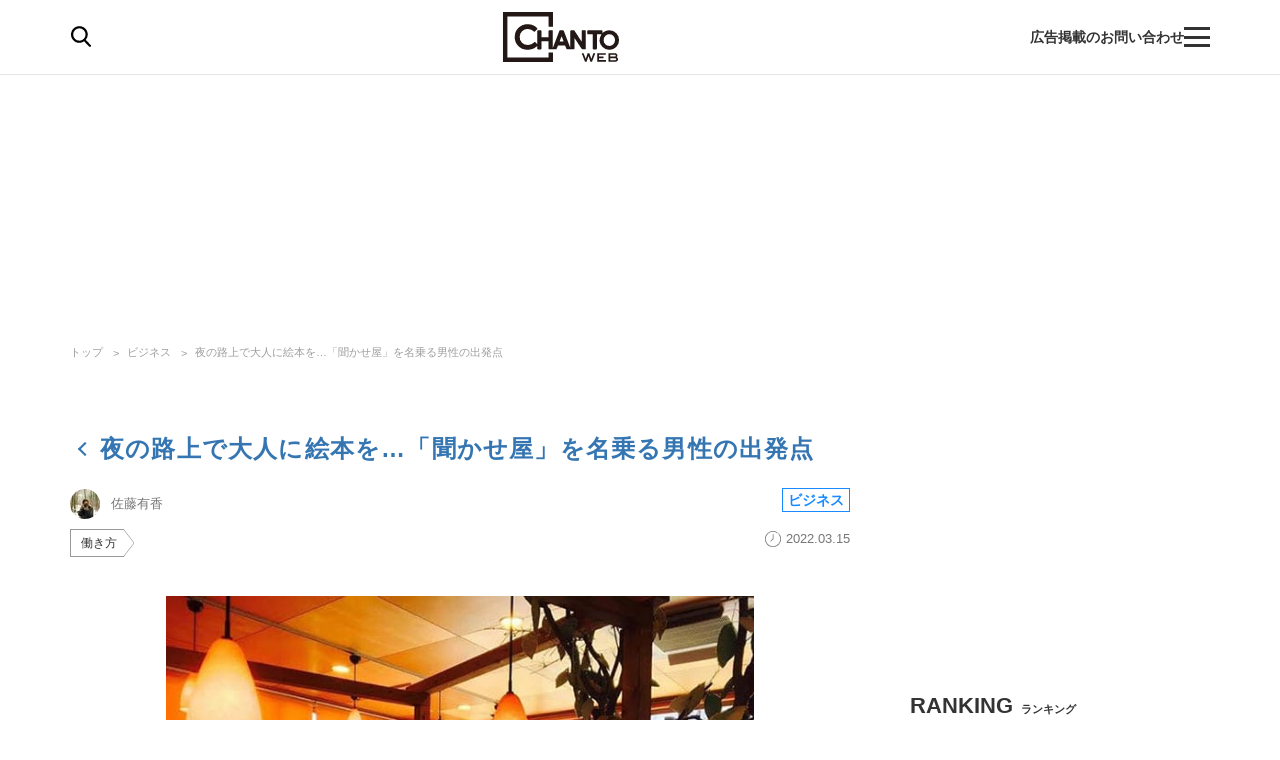

--- FILE ---
content_type: application/javascript; charset=utf-8
request_url: https://fundingchoicesmessages.google.com/f/AGSKWxV__XHxMVb48NwyPGsqjhFWPM7cimRHVAoEd3H86kYccbfFOEdP8UpW2WQz9M0g1Kwe9yhRyyV6mdTkRwvX2F0QbiZpSkv3bOh8IVrv9PuVoO1P_IkxI22YWNeiDpVA6PJbMMe6gI5Yk8I8XIjZJSVVTchaRNnKhmFlaqn1Jb4gt0tEp8B4JJNjzVwj/_/ads/banner./Google-Ads-/sidead1./adstop.&adlist=
body_size: -1290
content:
window['96363ccd-be17-47d7-ad36-fce1dc38299e'] = true;

--- FILE ---
content_type: text/javascript; charset=UTF-8
request_url: https://yads.yjtag.yahoo.co.jp/tag?s=67170_572509&fr_id=yads_8679570-0&p_elem=ad1&u=https%3A%2F%2Fchanto.jp.net%2Farticles%2Fphoto%2F276867%3Fimgindex%3D2&pv_ts=1769191638234&cu=https%3A%2F%2Fchanto.jp.net%2Farticles%2Fphoto%2F276867&suid=f1a82c4f-31bf-467a-90b8-ca1ccb3cf334
body_size: 872
content:
yadsDispatchDeliverProduct({"dsCode":"67170_572509","patternCode":"67170_572509-607383","outputType":"js_frame","targetID":"ad1","requestID":"7828844c5b6d6fd206fbcfa1e799f364","products":[{"adprodsetCode":"67170_572509-607383-642284","adprodType":3,"adTag":"<script onerror='YJ_YADS.passback()' src='https://yads.yjtag.yahoo.co.jp/yda?adprodset=67170_572509-607383-642284&cb=1769191644587&cu=https%3A%2F%2Fchanto.jp.net%2Farticles%2Fphoto%2F276867&p_elem=ad1&pv_id=7828844c5b6d6fd206fbcfa1e799f364&suid=f1a82c4f-31bf-467a-90b8-ca1ccb3cf334&u=https%3A%2F%2Fchanto.jp.net%2Farticles%2Fphoto%2F276867%3Fimgindex%3D2' type='text/javascript'></script>","width":"300","height":"250","iframeFlag":1},{"adprodsetCode":"67170_572509-607383-642285","adprodType":5,"adTag":"<script type=\"text/javascript\">(function(){var prefix=window.location.protocol=='https:'?'https://s.':'http://ah.';document.write('<a href=\"http://promotionalads.yahoo.co.jp/quality/\" target=\"_blank\"> <img src=\"' + prefix + 'yimg.jp/images/im/innerad/QC_300_250.jpg\" width=\"300\" height=\"250\" border=\"0\"> </img> </a> ');})()</script>","width":"300","height":"250"}],"measurable":1,"frameTag":"<div style=\"text-align:center;\"><iframe src=\"https://s.yimg.jp/images/listing/tool/yads/yads-iframe.html?s=67170_572509&fr_id=yads_8679570-0&p_elem=ad1&u=https%3A%2F%2Fchanto.jp.net%2Farticles%2Fphoto%2F276867%3Fimgindex%3D2&pv_ts=1769191638234&cu=https%3A%2F%2Fchanto.jp.net%2Farticles%2Fphoto%2F276867&suid=f1a82c4f-31bf-467a-90b8-ca1ccb3cf334\" style=\"border:none;clear:both;display:block;margin:auto;overflow:hidden\" allowtransparency=\"true\" data-resize-frame=\"true\" frameborder=\"0\" height=\"250\" id=\"yads_8679570-0\" name=\"yads_8679570-0\" scrolling=\"no\" title=\"Ad Content\" width=\"300\" allow=\"fullscreen; attribution-reporting\" allowfullscreen loading=\"eager\" ></iframe></div>"});